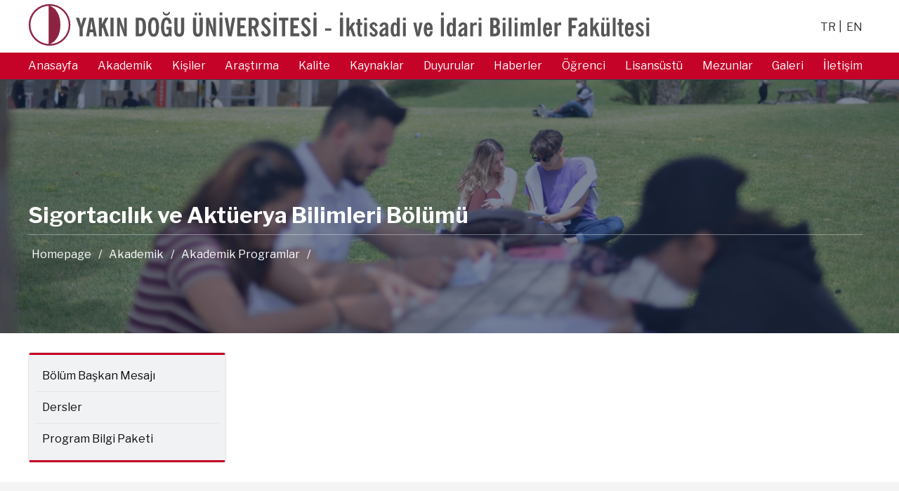

--- FILE ---
content_type: text/html; charset=UTF-8
request_url: https://iktisat.neu.edu.tr/akademik/akademik-programlar/sigortacilik-ve-aktuerya-bilimleri-bolumu/
body_size: 11064
content:
<!doctype html>
<html lang="tr">
<head>
    <meta charset="UTF-8"
    >
    <meta name="viewport"
          content="width=device-width, initial-scale=1"
    >
    <link rel="profile"
          href="https://gmpg.org/xfn/11"
    >
    <title>Sigortacılık ve Aktüerya Bilimleri Bölümü &#8211; YDÜ, İktisadi ve İdari Bilimler Fakültesi</title>
<meta name='robots' content='max-image-preview:large' />
<link rel="alternate" hreflang="tr" href="https://iktisat.neu.edu.tr/akademik/akademik-programlar/sigortacilik-ve-aktuerya-bilimleri-bolumu/" />
<link rel="alternate" hreflang="en" href="https://iktisat.neu.edu.tr/academic/academic-programmes/department-of-insurance-and-actuarial-sciences/?lang=en" />
<link rel="alternate" hreflang="x-default" href="https://iktisat.neu.edu.tr/akademik/akademik-programlar/sigortacilik-ve-aktuerya-bilimleri-bolumu/" />
<link rel='dns-prefetch' href='//iktisat.neu.edu.tr' />
<link rel='dns-prefetch' href='//cdnjs.cloudflare.com' />
<link rel='dns-prefetch' href='//fonts.googleapis.com' />
<style id='wp-img-auto-sizes-contain-inline-css' type='text/css'>
img:is([sizes=auto i],[sizes^="auto," i]){contain-intrinsic-size:3000px 1500px}
/*# sourceURL=wp-img-auto-sizes-contain-inline-css */
</style>
<style id='classic-theme-styles-inline-css' type='text/css'>
/*! This file is auto-generated */
.wp-block-button__link{color:#fff;background-color:#32373c;border-radius:9999px;box-shadow:none;text-decoration:none;padding:calc(.667em + 2px) calc(1.333em + 2px);font-size:1.125em}.wp-block-file__button{background:#32373c;color:#fff;text-decoration:none}
/*# sourceURL=/wp-includes/css/classic-themes.min.css */
</style>
<link rel="stylesheet" href="https://iktisat.neu.edu.tr/wp-content/themes/mariselle-child/mariselle-child-fakulte-tema-genel/style.css?ver=1679995184"><link rel="stylesheet" href="https://iktisat.neu.edu.tr/wp-content/themes/mariselle/framework/framework/extensions/forms/static/css/frontend.css?ver=2.7.24"><link rel="stylesheet" href="https://fonts.googleapis.com/css2?family=Libre+Franklin%3Awght%40400%3B700&amp;display=swap&amp;ver=cfcd208495d565ef66e7dff9f98764da"><link rel="stylesheet" href="//cdnjs.cloudflare.com/ajax/libs/font-awesome/4.7.0/css/font-awesome.min.css?ver=4.7.0"><link rel="stylesheet" href="https://iktisat.neu.edu.tr/wp-content/themes/mariselle/assets/dist/css/style.css?ver=1707818730"><style id='mariselle-inline-css' type='text/css'>
:root {
  --color-neu: #8f2a46;
  --color-quaternary: #c50227;
  --color-tertiary: #c50227;
  --color-fifth: #313131;
  --color-eleventh: #c50227;
  --color-twelfth: #898989;
  --color-thirteenth: #e5e5e5;
  --color-fourteenth: #ffffff;
  --color-fifteenth: #f9f9fb;
  --main-font-family: 'Libre Franklin', sans-serif;
  --main-font-weight: 500;
  --main-font-size: 15;
  --main-font-color: #313131;
  --main-font-line-height: 1.4;
}
.is-font-libre-franklin {
  font-family: Libre Franklin, sans-serif !important;
}

div:not(.mobile-menu) .menu-custom>.current-page-ancestor {
    background-color: #ffffff00 !important;
}

div:not(.mobile-menu) .menu-custom>.current-page-ancestor>a {
    color: inherit !important;
}

span.last-item.breadcrumbs__item {
    display: none;
}

#section-58inclg3 {
    border-bottom: 1px solid #2f4559 !important;
}

.list.is-separator>li {
    text-transform: uppercase !important;
}
#section-8y6c98j8 {--padding-top-section: 35px;--padding-bottom-section: 35px;background-color: #f4f4f4;}
#title-r7nkoril {--text-color: #3f3f3f;margin-top: 30px;margin-bottom: 40px;}
#section-aoc80xr0 {--padding-top-section: 65px;--padding-bottom-section: 50px;--section-background-image: url('https://iktisat.neu.edu.tr/wp-content/uploads/sites/139/2023/03/16/Yakin-Dogu-Universitesi-Kampusu-1.jpg?ver=cc60b5e1322d33e18bd1e6d978fdbde3');--section-background-size: cover;--color-image-overlay-section: rgba(10,2,2,0.78);}
hr {
    background-color: #ffffff80 !important;
    width: 100% !important;
    height: 1px !important;
    margin-bottom: 4em !important;
    margin-top: 3.5em !important;
}

#section-aoc80xr0 .button.rounded-xl {
    font-size: 1.2em !important;
}

#section-6d8c432e8ef27473edc3ada6fa18399c {
    background-position: top;
}

#section-aoc80xr0 .mariselle-title.is-title-underline span:hover {
    color: #fff !important;
}

.button.rounded-xl {
    margin-bottom:10px !important;
}


#button-frvkdx3i  {--text-color: var(--color-fourteenth);--hover-text-color: var(--color-fourteenth);--background-color: #c50227;--hover-background-color: #c50227;;} 
#button-64bf9431  {--text-color: var(--color-fourteenth);--hover-text-color: var(--color-fourteenth);--background-color: #980a25;--hover-background-color: #980a25;;} 
#button-eb4b8890  {--text-color: var(--color-fourteenth);--hover-text-color: var(--color-fourteenth);--background-color: #78091e;--hover-background-color: #78091e;;} 
div#column-5s1hq1xb {
    padding-top: 15px;
    padding-bottom: 20px;
}

#column-l0exyfud
.fw-divider-line {
    padding-top: 15px;
    margin-bottom: 30px;
}
#title-c244e5f044aa2ef85f9967401b3271c8 {--text-color: #ffffff;--border-color: rgba(255,255,255,0);}
#column-54eb02f1d42c1769c736c02290111c27

p {
    text-align: -webkit-left;
}
#title-f0c15ed1 {--text-color: #ffffff;--border-color: rgba(255,255,255,0);}
#title-478677f25dfe8b1f0a334882fde6a99d {--text-color: #ffffff;--border-color: rgba(255,255,255,0);}
#column-2d3d14150dd151b001b6aedeb160997a

p {
    text-align: -webkit-left;
}
#title-e2da854d7ec38e4514ef678e58a4b1d5 {--text-color: #ffffff;--border-color: rgba(255,255,255,0);}
div#column-5s1hq1xb {
    padding-top: 15px;
    padding-bottom: 20px;
}

#column-l0exyfud
.fw-divider-line {
    padding-top: 15px;
    margin-bottom: 30px;
}
#column-td8ru8fj .fw-divider-space {
    border-bottom: 0.1px solid #8e979c;
}#column-td8ru8fj .list--social__item {
    margin: auto;
    padding-top: 22px;
}@media (min-width: 19.99em) {#column-td8ru8fj .list--social__item {
    margin: 0px 5px 0px 0px;
    padding-top: 22px;
}}@media (min-width: 37.49em) {#column-td8ru8fj .list--social__item {
    margin: 0px 13px 0px 0px;
    padding-top: 22px;
}}@media (min-width: 48.0525em) {#column-td8ru8fj .list--social__item {
    margin: 0px 40px 0px 11px;
    padding-top: 22px;
}}@media (min-width: 63.99em) {#column-td8ru8fj .list--social__item {
    margin: 0px 40px 0px 44px;
    padding-top: 22px;
}}@media (min-width: 74.99em) {#column-td8ru8fj .list--social__item {
    margin: 0px 88px 0px 44px;
    padding-top: 22px;
}}
#section-nle3wuns {--padding-top-section: 5px;--padding-bottom-section: 5px;background-color: #313131;}
#section-bx0nyz5k {--padding-top-section: 15px;--padding-bottom-section: 12px;background-color: #ffffff;}
#section-p0ktvwqg {--padding-top-section: 7px;--padding-bottom-section: 7px;background-color: var(--color-quaternary);}
#section-1zcg9bbe {background-color: var(--color-fourteenth);}
#section-58inclg3 {--padding-top-section: 7px;--padding-bottom-section: 7px;background-color: var(--color-quaternary);}
#section-blhghu19 {--padding-top-section: 100px;--padding-bottom-section: 100px;--section-background-image: url('https://iktisat.neu.edu.tr/wp-content/uploads/sites/139/2023/03/16/fakulte-siteleri-title-background.jpeg?ver=8fec65b5a0c7af54e3c621022a3ceabc');--section-background-size: cover;--color-image-overlay-section: rgba(18,34,65,0.55);}
#title-eh03yfpc {--text-color: var(--color-fourteenth);--border-color: rgba(237,237,237,0.42);}
#breadcrumbs-73egde84 {--color-first-item: var(--color-fourteenth);--color-separator: var(--color-fourteenth);--color-breadcrumbs-item: var(--color-fourteenth);--color-last-item: var(--color-fourteenth);}
#section-38bc2493 {--padding-top-section: 100px;--padding-bottom-section: 100px;--section-background-image: url('https://iktisat.neu.edu.tr/wp-content/uploads/sites/139/2023/03/16/fakulte-siteleri-title-background.jpeg?ver=8fec65b5a0c7af54e3c621022a3ceabc');--section-background-size: cover;--color-image-overlay-section: rgba(18,34,65,0.55);}
#title-509983ba {--text-color: var(--color-fourteenth);--border-color: rgba(237,237,237,0.42);}
#section-blhghu19 {--padding-top-section: 100px;--padding-bottom-section: 100px;--section-background-image: url('https://iktisat.neu.edu.tr/wp-content/uploads/sites/139/2023/03/16/fakulte-siteleri-title-background.jpeg?ver=8fec65b5a0c7af54e3c621022a3ceabc');--section-background-size: cover;--color-image-overlay-section: rgba(18,34,65,0.55);}
#title-eh03yfpc {--text-color: var(--color-fourteenth);--border-color: rgba(237,237,237,0.42);}
#breadcrumbs-73egde84 {--color-first-item: var(--color-fourteenth);--color-separator: var(--color-fourteenth);--color-breadcrumbs-item: var(--color-fourteenth);--color-last-item: var(--color-fourteenth);}
#section-blhghu19 {--padding-top-section: 100px;--padding-bottom-section: 100px;--section-background-image: url('https://iktisat.neu.edu.tr/wp-content/uploads/sites/139/2023/03/16/fakulte-siteleri-title-background.jpeg?ver=8fec65b5a0c7af54e3c621022a3ceabc');--section-background-size: cover;--color-image-overlay-section: rgba(18,34,65,0.55);}
#title-eh03yfpc {--text-color: var(--color-fourteenth);--border-color: rgba(237,237,237,0.42);}
#breadcrumbs-73egde84 {--color-first-item: var(--color-fourteenth);--color-separator: var(--color-fourteenth);--color-breadcrumbs-item: var(--color-fourteenth);--color-last-item: var(--color-fourteenth);}
#title-978be83b {--text-color: #8f2a46;}
#title-d1165d26 {--text-color: #6b6b6b;}
#section-bx0nyz5k {--padding-top-section: 15px;--padding-bottom-section: 12px;background-color: #ffffff;}
#section-p0ktvwqg {--padding-top-section: 7px;--padding-bottom-section: 7px;background-color: var(--color-quaternary);}
#section-1zcg9bbe {background-color: var(--color-fourteenth);}
#section-58inclg3 {--padding-top-section: 7px;--padding-bottom-section: 7px;background-color: var(--color-quaternary);}
#section-blhghu19 {--padding-top-section: 100px;--padding-bottom-section: 100px;--section-background-image: url('https://iktisat.neu.edu.tr/wp-content/uploads/sites/139/2023/03/16/fakulte-siteleri-title-background.jpeg?ver=8fec65b5a0c7af54e3c621022a3ceabc');--section-background-size: cover;--color-image-overlay-section: rgba(18,34,65,0.55);}
#title-eh03yfpc {--text-color: var(--color-fourteenth);--border-color: rgba(237,237,237,0.42);}
#breadcrumbs-73egde84 {--color-first-item: var(--color-fourteenth);--color-separator: var(--color-fourteenth);--color-breadcrumbs-item: var(--color-fourteenth);--color-last-item: var(--color-fourteenth);}
#section-8y6c98j8 {--padding-top-section: 35px;--padding-bottom-section: 35px;background-color: #f4f4f4;}
#title-r7nkoril {--text-color: #3f3f3f;margin-top: 30px;margin-bottom: 40px;}
#section-aoc80xr0 {--padding-top-section: 65px;--padding-bottom-section: 50px;--section-background-image: url('https://iktisat.neu.edu.tr/wp-content/uploads/sites/139/2023/03/16/Yakin-Dogu-Universitesi-Kampusu-1.jpg?ver=cc60b5e1322d33e18bd1e6d978fdbde3');--section-background-size: cover;--color-image-overlay-section: rgba(10,2,2,0.78);}
hr {
    background-color: #ffffff80 !important;
    width: 100% !important;
    height: 1px !important;
    margin-bottom: 4em !important;
    margin-top: 3.5em !important;
}

#section-aoc80xr0 .button.rounded-xl {
    font-size: 1.2em !important;
}

#section-6d8c432e8ef27473edc3ada6fa18399c {
    background-position: top;
}

#section-aoc80xr0 .mariselle-title.is-title-underline span:hover {
    color: #fff !important;
}

.button.rounded-xl {
    margin-bottom:10px !important;
}


#button-frvkdx3i  {--text-color: var(--color-fourteenth);--hover-text-color: var(--color-fourteenth);--background-color: #c50227;--hover-background-color: #c50227;;} 
#button-64bf9431  {--text-color: var(--color-fourteenth);--hover-text-color: var(--color-fourteenth);--background-color: #980a25;--hover-background-color: #980a25;;} 
#button-eb4b8890  {--text-color: var(--color-fourteenth);--hover-text-color: var(--color-fourteenth);--background-color: #78091e;--hover-background-color: #78091e;;} 
div#column-5s1hq1xb {
    padding-top: 15px;
    padding-bottom: 20px;
}

#column-l0exyfud
.fw-divider-line {
    padding-top: 15px;
    margin-bottom: 30px;
}
#title-c244e5f044aa2ef85f9967401b3271c8 {--text-color: #ffffff;--border-color: rgba(255,255,255,0);}
#column-54eb02f1d42c1769c736c02290111c27

p {
    text-align: -webkit-left;
}
#title-f0c15ed1 {--text-color: #ffffff;--border-color: rgba(255,255,255,0);}
#title-478677f25dfe8b1f0a334882fde6a99d {--text-color: #ffffff;--border-color: rgba(255,255,255,0);}
#column-2d3d14150dd151b001b6aedeb160997a

p {
    text-align: -webkit-left;
}
#title-e2da854d7ec38e4514ef678e58a4b1d5 {--text-color: #ffffff;--border-color: rgba(255,255,255,0);}
div#column-5s1hq1xb {
    padding-top: 15px;
    padding-bottom: 20px;
}

#column-l0exyfud
.fw-divider-line {
    padding-top: 15px;
    margin-bottom: 30px;
}
#column-td8ru8fj .fw-divider-space {
    border-bottom: 0.1px solid #8e979c;
}#column-td8ru8fj .list--social__item {
    margin: auto;
    padding-top: 22px;
}@media (min-width: 19.99em) {#column-td8ru8fj .list--social__item {
    margin: 0px 5px 0px 0px;
    padding-top: 22px;
}}@media (min-width: 37.49em) {#column-td8ru8fj .list--social__item {
    margin: 0px 13px 0px 0px;
    padding-top: 22px;
}}@media (min-width: 48.0525em) {#column-td8ru8fj .list--social__item {
    margin: 0px 40px 0px 11px;
    padding-top: 22px;
}}@media (min-width: 63.99em) {#column-td8ru8fj .list--social__item {
    margin: 0px 40px 0px 44px;
    padding-top: 22px;
}}@media (min-width: 74.99em) {#column-td8ru8fj .list--social__item {
    margin: 0px 88px 0px 44px;
    padding-top: 22px;
}}
#section-nle3wuns {--padding-top-section: 5px;--padding-bottom-section: 5px;background-color: #313131;}
#title-978be83b {--text-color: #8f2a46;}
#title-d1165d26 {--text-color: #6b6b6b;}
#title-fb08a425 {--text-color: var(--color-primary);}
/*# sourceURL=mariselle-inline-css */
</style>
<link rel="stylesheet" href="https://iktisat.neu.edu.tr/wp-content/themes/mariselle/assets/dist/css/mariselle.css?ver=1707818730"><link rel="stylesheet" href="https://iktisat.neu.edu.tr/wp-content/themes/mariselle//framework-customizations/extensions/shortcodes/shortcodes/source/static/dist/css/source.css?ver=1707818730"><link rel="stylesheet" href="https://iktisat.neu.edu.tr/wp-content/themes/mariselle/assets/dist/css/bulma/pagination.css?ver=1707818730"><link rel="canonical" href="https://iktisat.neu.edu.tr/akademik/akademik-programlar/sigortacilik-ve-aktuerya-bilimleri-bolumu/" />
<meta name="generator" content="WPML ver:4.8.4 stt:1,54;" />
<meta property="og:type" content="article" />            <meta property="og:site_name" content="YDÜ, İktisadi ve İdari Bilimler Fakültesi" /> <meta property="og:url" content="https://iktisat.neu.edu.tr/akademik/akademik-programlar/sigortacilik-ve-aktuerya-bilimleri-bolumu/" /> <meta property="og:title" content="Sigortacılık ve Aktüerya Bilimleri Bölümü - YDÜ, İktisadi ve İdari Bilimler Fakültesi" /> <meta name="twitter:title" content="Sigortacılık ve Aktüerya Bilimleri Bölümü - YDÜ, İktisadi ve İdari Bilimler Fakültesi" /> <meta name="twitter:card" content="summary_large_image" /> <link rel="icon" href="https://iktisat.neu.edu.tr/wp-content/uploads/sites/139/2018/12/12/cropped-favicon-32x32.png?ver=5f9ca4b7ecce77bf8e5e20f988c18436" sizes="32x32">
<link rel="icon" href="https://iktisat.neu.edu.tr/wp-content/uploads/sites/139/2018/12/12/cropped-favicon-192x192.png?ver=5f9ca4b7ecce77bf8e5e20f988c18436" sizes="192x192">
<link rel="apple-touch-icon" href="https://iktisat.neu.edu.tr/wp-content/uploads/sites/139/2018/12/12/cropped-favicon-180x180.png?ver=5f9ca4b7ecce77bf8e5e20f988c18436">
<meta name="msapplication-TileImage" content="https://iktisat.neu.edu.tr/wp-content/uploads/sites/139/2018/12/12/cropped-favicon-270x270.png?ver=5f9ca4b7ecce77bf8e5e20f988c18436">
<style id='global-styles-inline-css' type='text/css'>
:root{--wp--preset--aspect-ratio--square: 1;--wp--preset--aspect-ratio--4-3: 4/3;--wp--preset--aspect-ratio--3-4: 3/4;--wp--preset--aspect-ratio--3-2: 3/2;--wp--preset--aspect-ratio--2-3: 2/3;--wp--preset--aspect-ratio--16-9: 16/9;--wp--preset--aspect-ratio--9-16: 9/16;--wp--preset--color--black: #000000;--wp--preset--color--cyan-bluish-gray: #abb8c3;--wp--preset--color--white: #ffffff;--wp--preset--color--pale-pink: #f78da7;--wp--preset--color--vivid-red: #cf2e2e;--wp--preset--color--luminous-vivid-orange: #ff6900;--wp--preset--color--luminous-vivid-amber: #fcb900;--wp--preset--color--light-green-cyan: #7bdcb5;--wp--preset--color--vivid-green-cyan: #00d084;--wp--preset--color--pale-cyan-blue: #8ed1fc;--wp--preset--color--vivid-cyan-blue: #0693e3;--wp--preset--color--vivid-purple: #9b51e0;--wp--preset--gradient--vivid-cyan-blue-to-vivid-purple: linear-gradient(135deg,rgb(6,147,227) 0%,rgb(155,81,224) 100%);--wp--preset--gradient--light-green-cyan-to-vivid-green-cyan: linear-gradient(135deg,rgb(122,220,180) 0%,rgb(0,208,130) 100%);--wp--preset--gradient--luminous-vivid-amber-to-luminous-vivid-orange: linear-gradient(135deg,rgb(252,185,0) 0%,rgb(255,105,0) 100%);--wp--preset--gradient--luminous-vivid-orange-to-vivid-red: linear-gradient(135deg,rgb(255,105,0) 0%,rgb(207,46,46) 100%);--wp--preset--gradient--very-light-gray-to-cyan-bluish-gray: linear-gradient(135deg,rgb(238,238,238) 0%,rgb(169,184,195) 100%);--wp--preset--gradient--cool-to-warm-spectrum: linear-gradient(135deg,rgb(74,234,220) 0%,rgb(151,120,209) 20%,rgb(207,42,186) 40%,rgb(238,44,130) 60%,rgb(251,105,98) 80%,rgb(254,248,76) 100%);--wp--preset--gradient--blush-light-purple: linear-gradient(135deg,rgb(255,206,236) 0%,rgb(152,150,240) 100%);--wp--preset--gradient--blush-bordeaux: linear-gradient(135deg,rgb(254,205,165) 0%,rgb(254,45,45) 50%,rgb(107,0,62) 100%);--wp--preset--gradient--luminous-dusk: linear-gradient(135deg,rgb(255,203,112) 0%,rgb(199,81,192) 50%,rgb(65,88,208) 100%);--wp--preset--gradient--pale-ocean: linear-gradient(135deg,rgb(255,245,203) 0%,rgb(182,227,212) 50%,rgb(51,167,181) 100%);--wp--preset--gradient--electric-grass: linear-gradient(135deg,rgb(202,248,128) 0%,rgb(113,206,126) 100%);--wp--preset--gradient--midnight: linear-gradient(135deg,rgb(2,3,129) 0%,rgb(40,116,252) 100%);--wp--preset--font-size--small: 13px;--wp--preset--font-size--medium: 20px;--wp--preset--font-size--large: 36px;--wp--preset--font-size--x-large: 42px;--wp--preset--spacing--20: 0.44rem;--wp--preset--spacing--30: 0.67rem;--wp--preset--spacing--40: 1rem;--wp--preset--spacing--50: 1.5rem;--wp--preset--spacing--60: 2.25rem;--wp--preset--spacing--70: 3.38rem;--wp--preset--spacing--80: 5.06rem;--wp--preset--shadow--natural: 6px 6px 9px rgba(0, 0, 0, 0.2);--wp--preset--shadow--deep: 12px 12px 50px rgba(0, 0, 0, 0.4);--wp--preset--shadow--sharp: 6px 6px 0px rgba(0, 0, 0, 0.2);--wp--preset--shadow--outlined: 6px 6px 0px -3px rgb(255, 255, 255), 6px 6px rgb(0, 0, 0);--wp--preset--shadow--crisp: 6px 6px 0px rgb(0, 0, 0);}:where(.is-layout-flex){gap: 0.5em;}:where(.is-layout-grid){gap: 0.5em;}body .is-layout-flex{display: flex;}.is-layout-flex{flex-wrap: wrap;align-items: center;}.is-layout-flex > :is(*, div){margin: 0;}body .is-layout-grid{display: grid;}.is-layout-grid > :is(*, div){margin: 0;}:where(.wp-block-columns.is-layout-flex){gap: 2em;}:where(.wp-block-columns.is-layout-grid){gap: 2em;}:where(.wp-block-post-template.is-layout-flex){gap: 1.25em;}:where(.wp-block-post-template.is-layout-grid){gap: 1.25em;}.has-black-color{color: var(--wp--preset--color--black) !important;}.has-cyan-bluish-gray-color{color: var(--wp--preset--color--cyan-bluish-gray) !important;}.has-white-color{color: var(--wp--preset--color--white) !important;}.has-pale-pink-color{color: var(--wp--preset--color--pale-pink) !important;}.has-vivid-red-color{color: var(--wp--preset--color--vivid-red) !important;}.has-luminous-vivid-orange-color{color: var(--wp--preset--color--luminous-vivid-orange) !important;}.has-luminous-vivid-amber-color{color: var(--wp--preset--color--luminous-vivid-amber) !important;}.has-light-green-cyan-color{color: var(--wp--preset--color--light-green-cyan) !important;}.has-vivid-green-cyan-color{color: var(--wp--preset--color--vivid-green-cyan) !important;}.has-pale-cyan-blue-color{color: var(--wp--preset--color--pale-cyan-blue) !important;}.has-vivid-cyan-blue-color{color: var(--wp--preset--color--vivid-cyan-blue) !important;}.has-vivid-purple-color{color: var(--wp--preset--color--vivid-purple) !important;}.has-black-background-color{background-color: var(--wp--preset--color--black) !important;}.has-cyan-bluish-gray-background-color{background-color: var(--wp--preset--color--cyan-bluish-gray) !important;}.has-white-background-color{background-color: var(--wp--preset--color--white) !important;}.has-pale-pink-background-color{background-color: var(--wp--preset--color--pale-pink) !important;}.has-vivid-red-background-color{background-color: var(--wp--preset--color--vivid-red) !important;}.has-luminous-vivid-orange-background-color{background-color: var(--wp--preset--color--luminous-vivid-orange) !important;}.has-luminous-vivid-amber-background-color{background-color: var(--wp--preset--color--luminous-vivid-amber) !important;}.has-light-green-cyan-background-color{background-color: var(--wp--preset--color--light-green-cyan) !important;}.has-vivid-green-cyan-background-color{background-color: var(--wp--preset--color--vivid-green-cyan) !important;}.has-pale-cyan-blue-background-color{background-color: var(--wp--preset--color--pale-cyan-blue) !important;}.has-vivid-cyan-blue-background-color{background-color: var(--wp--preset--color--vivid-cyan-blue) !important;}.has-vivid-purple-background-color{background-color: var(--wp--preset--color--vivid-purple) !important;}.has-black-border-color{border-color: var(--wp--preset--color--black) !important;}.has-cyan-bluish-gray-border-color{border-color: var(--wp--preset--color--cyan-bluish-gray) !important;}.has-white-border-color{border-color: var(--wp--preset--color--white) !important;}.has-pale-pink-border-color{border-color: var(--wp--preset--color--pale-pink) !important;}.has-vivid-red-border-color{border-color: var(--wp--preset--color--vivid-red) !important;}.has-luminous-vivid-orange-border-color{border-color: var(--wp--preset--color--luminous-vivid-orange) !important;}.has-luminous-vivid-amber-border-color{border-color: var(--wp--preset--color--luminous-vivid-amber) !important;}.has-light-green-cyan-border-color{border-color: var(--wp--preset--color--light-green-cyan) !important;}.has-vivid-green-cyan-border-color{border-color: var(--wp--preset--color--vivid-green-cyan) !important;}.has-pale-cyan-blue-border-color{border-color: var(--wp--preset--color--pale-cyan-blue) !important;}.has-vivid-cyan-blue-border-color{border-color: var(--wp--preset--color--vivid-cyan-blue) !important;}.has-vivid-purple-border-color{border-color: var(--wp--preset--color--vivid-purple) !important;}.has-vivid-cyan-blue-to-vivid-purple-gradient-background{background: var(--wp--preset--gradient--vivid-cyan-blue-to-vivid-purple) !important;}.has-light-green-cyan-to-vivid-green-cyan-gradient-background{background: var(--wp--preset--gradient--light-green-cyan-to-vivid-green-cyan) !important;}.has-luminous-vivid-amber-to-luminous-vivid-orange-gradient-background{background: var(--wp--preset--gradient--luminous-vivid-amber-to-luminous-vivid-orange) !important;}.has-luminous-vivid-orange-to-vivid-red-gradient-background{background: var(--wp--preset--gradient--luminous-vivid-orange-to-vivid-red) !important;}.has-very-light-gray-to-cyan-bluish-gray-gradient-background{background: var(--wp--preset--gradient--very-light-gray-to-cyan-bluish-gray) !important;}.has-cool-to-warm-spectrum-gradient-background{background: var(--wp--preset--gradient--cool-to-warm-spectrum) !important;}.has-blush-light-purple-gradient-background{background: var(--wp--preset--gradient--blush-light-purple) !important;}.has-blush-bordeaux-gradient-background{background: var(--wp--preset--gradient--blush-bordeaux) !important;}.has-luminous-dusk-gradient-background{background: var(--wp--preset--gradient--luminous-dusk) !important;}.has-pale-ocean-gradient-background{background: var(--wp--preset--gradient--pale-ocean) !important;}.has-electric-grass-gradient-background{background: var(--wp--preset--gradient--electric-grass) !important;}.has-midnight-gradient-background{background: var(--wp--preset--gradient--midnight) !important;}.has-small-font-size{font-size: var(--wp--preset--font-size--small) !important;}.has-medium-font-size{font-size: var(--wp--preset--font-size--medium) !important;}.has-large-font-size{font-size: var(--wp--preset--font-size--large) !important;}.has-x-large-font-size{font-size: var(--wp--preset--font-size--x-large) !important;}
/*# sourceURL=global-styles-inline-css */
</style>
<link rel="stylesheet" href="//cdn.jsdelivr.net/npm/@splidejs/splide@latest/dist/css/splide.min.css?ver=1.0"><link rel="stylesheet" href="https://iktisat.neu.edu.tr/wp-content/themes/mariselle/framework-customizations/extensions/shortcodes/shortcodes/source/static/dist/css/carousel.css?ver=1707818730"></head>
<body class="wp-singular page page-id-6299 page-parent page-child parent-pageid-694 wp-theme-mariselle wp-child-theme-mariselle-childmariselle-child-fakulte-tema-genel is-loading is-footer-bottom overflow-x-hidden sigortacilik-ve-aktuerya-bilimleri-bolumu">
<div id="fb-root"></div>
<div id="l-header" >
                    <nav class="nav-bar nav-bar--header-custom"             >
                <p>
<section class="section is-hidden-mobile-small is-hidden-mobile is-hidden-mobile-large is-hidden-tablet" id="section-bx0nyz5k" >
		<div class="section__container mariselle-container" >
		<div class="tile is-ancestor max-w-ancestor is-variable is-mobile">
    <div class="mariselle-column-container tile is-parent is-9 is-responsive" style="--rowGap: 0px;" id="column-og4zibe7"  >
		<div class="mariselle-column-content tile is-child flex gap-x-2.5 items-center" >
		            <a href="/" >                        <figure style="--image-svg-height: 65px;" class="is-logo image-container" >
                <img data-src="https://iktisat.neu.edu.tr/wp-content/uploads/sites/139/2021/07/27/iktisat-logo-tr.svg?ver=2430240cb433634122a3a7d4143d2d01" class="lazy-image" width="0" height="0" />            </figure>
                        </a>
            	</div>
	</div>
<div class="mariselle-column-container tile is-parent is-3 is-responsive" id="column-zfqvwco0"  >
		<div class="mariselle-column-content tile is-child flex gap-x-2.5 justify-end items-center" >
			<ul
		style="--color-text: var(--color-fifth);--color-separator: var(--color-fifth);" class="list is-unstyled is-horizontal is-separator list--languages" 	>
					<li>
				<a lang="tr"
				   href="https://iktisat.neu.edu.tr/akademik/akademik-programlar/sigortacilik-ve-aktuerya-bilimleri-bolumu/"
				   aria-label="Switch to tr"
				>
					tr				</a>
			</li>
						<li>
				<a lang="en"
				   href="https://iktisat.neu.edu.tr/academic/academic-programmes/department-of-insurance-and-actuarial-sciences/?lang=en"
				   aria-label="Switch to en"
				>
					en				</a>
			</li>
				</ul>
		</div>
	</div>
</div>

	</div>
	<!-- /.container -->
</section>


<section class="section is-hidden-small-desktop is-hidden-desktop is-hidden-desktop-large" id="section-p0ktvwqg" >
		<div class="section__container mariselle-container" >
		<div class="tile is-ancestor max-w-ancestor is-variable is-mobile">
    <div class="mariselle-column-container tile is-parent is-12 is-responsive" id="column-z5ok4rgr"  >
		<div class="mariselle-column-content tile is-child flex gap-x-2.5 items-center flex-col" >
			<ul
		style="--color-text: var(--color-fourteenth);--color-separator: var(--color-fourteenth);" class="list is-unstyled is-horizontal is-separator list--languages" 	>
					<li>
				<a lang="tr"
				   href="https://iktisat.neu.edu.tr/akademik/akademik-programlar/sigortacilik-ve-aktuerya-bilimleri-bolumu/"
				   aria-label="Switch to tr"
				>
					tr				</a>
			</li>
						<li>
				<a lang="en"
				   href="https://iktisat.neu.edu.tr/academic/academic-programmes/department-of-insurance-and-actuarial-sciences/?lang=en"
				   aria-label="Switch to en"
				>
					en				</a>
			</li>
				</ul>
		</div>
	</div>
</div>

	</div>
	<!-- /.container -->
</section>


<section class="section is-hidden-small-desktop is-hidden-desktop is-hidden-desktop-large" id="section-1zcg9bbe" >
		<div class="section__container mariselle-container" >
		<div class="tile is-ancestor max-w-ancestor is-variable is-mobile">
    <div class="mariselle-column-container tile is-parent is-12 is-responsive" id="column-z5ok4rgr"  >
		<div class="mariselle-column-content tile is-child flex gap-x-2.5 items-center flex-col" >
		            <a href="/" >                        <figure style="--image-svg-height: 65px;" class="is-logo is-center image-container" >
                <img data-src="https://iktisat.neu.edu.tr/wp-content/uploads/sites/139/2021/07/27/iktisat-logo-mobil-tr.svg?ver=dbda7a6f6701bd247b017b9ac7dd312c" class="lazy-image" width="0" height="0" />            </figure>
                        </a>
            	</div>
	</div>
</div>

	</div>
	<!-- /.container -->
</section>


<section class="section is-overflow is-hidden-mobile-small is-hidden-mobile is-hidden-mobile-large is-hidden-tablet" id="section-58inclg3" >
		<div class="section__container mariselle-container" >
		<div class="tile is-ancestor max-w-ancestor is-variable is-mobile">
    <div class="mariselle-column-container tile is-parent is-12 is-responsive" id="column-5t86hu5q"  >
		<div class="mariselle-column-content tile is-child" >
		<ul class="list is-unstyled is-horizontal menu-custom is-sub-menu-box-shadow is-menu-mobile is-menu-item-equal-width" style="--color-menu-link: var(--color-fourteenth);--color-menu-link-active: var(--color-fifth);--color-menu-link-hover: var(--color-fifth);--color-menu-link-background: var(--color-fourteenth);--color-menu-link-active-background: var(--color-fifth);--color-menu-link-hover-background: var(--color-fifth);--color-separator: rgba(0,0,0,0);--color-menu-submenu-link: var(--color-fifth);--menu-anchor-font-weight: 500;--submenu-anchor-font-weight: 400;" ><li id="menu-item-4792" class="menu-item menu-item-type-custom menu-item-object-custom menu-item-4792"><a href="/?lang=tr">Anasayfa</a></li>
<li id="menu-item-5159" class="menu-item menu-item-type-post_type menu-item-object-page current-page-ancestor menu-item-5159"><a href="https://iktisat.neu.edu.tr/akademik/">Akademik</a> </li>
<li id="menu-item-5164" class="menu-item menu-item-type-post_type menu-item-object-page menu-item-has-children menu-item-5164"><a href="https://iktisat.neu.edu.tr/kisiler/">Kişiler</a>
<ul class="sub-menu">
	<li id="menu-item-4802" class="menu-item menu-item-type-post_type menu-item-object-page menu-item-4802"><a href="https://iktisat.neu.edu.tr/kisiler/akademik-personel/">Akademik Personel</a></li>
	<li id="menu-item-18626" class="menu-item menu-item-type-post_type menu-item-object-page menu-item-18626"><a href="https://iktisat.neu.edu.tr/kisiler/idari-personel/">İdari Personel</a></li>
</ul>
 </li>
<li id="menu-item-5168" class="menu-item menu-item-type-post_type menu-item-object-page menu-item-5168"><a href="https://iktisat.neu.edu.tr/arastirma/">Araştırma</a> </li>
<li id="menu-item-20694" class="menu-item menu-item-type-post_type menu-item-object-page menu-item-20694"><a href="https://iktisat.neu.edu.tr/kalite/">Kalite</a> </li>
<li id="menu-item-4828" class="menu-item menu-item-type-post_type menu-item-object-page menu-item-4828"><a href="https://iktisat.neu.edu.tr/kaynaklar/">Kaynaklar</a> </li>
<li id="menu-item-7585" class="menu-item menu-item-type-custom menu-item-object-custom menu-item-7585"><a href="/category/duyurular/">Duyurular</a></li>
<li id="menu-item-4838" class="menu-item menu-item-type-custom menu-item-object-custom menu-item-4838"><a href="/category/haberler/">Haberler</a></li>
<li id="menu-item-9646" class="menu-item menu-item-type-post_type menu-item-object-page menu-item-9646"><a href="https://iktisat.neu.edu.tr/ogrenci/">Öğrenci</a> </li>
<li id="menu-item-13248" class="menu-item menu-item-type-post_type menu-item-object-page menu-item-13248"><a href="https://iktisat.neu.edu.tr/lisansustu/">Lisansüstü</a> </li>
<li id="menu-item-4839" class="menu-item menu-item-type-post_type menu-item-object-page menu-item-4839"><a href="https://iktisat.neu.edu.tr/mezunlar/">Mezunlar</a> </li>
<li id="menu-item-5169" class="menu-item menu-item-type-post_type menu-item-object-page menu-item-5169"><a href="https://iktisat.neu.edu.tr/galeri/">Galeri</a> </li>
<li id="menu-item-4854" class="menu-item menu-item-type-post_type menu-item-object-page menu-item-4854"><a href="https://iktisat.neu.edu.tr/iletisim/">İletişim</a> </li>
</ul>	</div>
	</div>
</div>

	</div>
	<!-- /.container -->
</section>

</p>
            </nav>
            <!-- /.nav-bar -->
            </div>    <div id="primary"
         class="content-area"
    >
        <main id="main"
              class="site-main relative has-sidebar"
        >
            
<section class="section is-overflow-hidden" id="section-blhghu19" >
		<div class="section__container mariselle-container" >
		<div class="tile is-ancestor max-w-ancestor is-variable is-mobile">
    <div class="mariselle-column-container tile is-parent is-12 is-responsive" id="column-9k9zchhg"  >
		<div class="mariselle-column-content tile is-child" >
		
	<div class="fw-divider-space"
	     style="padding-top: 70px;"
	     aria-hidden="true"
	></div>
<div id="title-eh03yfpc" >
	<div class="text-text-variable break-words mb-4 mt-0 text-3xl font-bold is-title-underline" >
					<span class="pb-1 relative block border-b border-solid border-b-border-variable" >
                        Sigortacılık ve Aktüerya Bilimleri Bölümü        </span>
				</div>
</div>
<div id="breadcrumbs-73egde84" >
    	<section class="breadcrumbs" aria-label="Breadcrumb">
									<span class="first-item breadcrumbs__item">
                    	                    <a href="https://iktisat.neu.edu.tr/">Homepage</a>
                                    </span>
				<span class="separator">/</span>
												<span class="0-item breadcrumbs__item">
                    	                    <a href="https://iktisat.neu.edu.tr/akademik/">Akademik</a>
                                    </span>
				<span class="separator">/</span>
												<span class="1-item breadcrumbs__item">
                    	                    <a href="https://iktisat.neu.edu.tr/akademik/akademik-programlar/">Akademik Programlar</a>
                                    </span>
				<span class="separator">/</span>
												<span class="last-item breadcrumbs__item" aria-current="page">Sigortacılık ve Aktüerya Bilimleri Bölümü</span>
						</section>
</div>	</div>
	</div>
</div>

	</div>
	<!-- /.container -->
</section>


            
<article id="post-6299" class="post-6299 page type-page status-publish hentry">
    <div class="mariselle-container">
                <div class="tile is-ancestor  is-direction-row-reverse">
            <div class="tile is-9 is-parent">
                <div class="tile is-child">
                    <div class="entry-content">
                        				<div class="mariselle-container">
					<div class="tile is-ancestor">
						<div class="tile is-parent">
							<div class="tile is-child">
															</div>
							<!-- /.tile is-child -->
						</div>
						<!-- /.tile is-parent -->
					</div>
					<!-- /.tile is-ancestor -->
				</div>
				<!-- /.mariselle-container -->
				                    </div><!-- .entry-content -->
                </div>
                <!-- /.tile is-child -->
            </div>
            <!-- /.tile is-parent -->
            <div class="tile is-3 is-parent">
    <div class="tile is-child">
        <section class="section is-full-height"
                 style="--overflow-section: visible"
        >
            <div class="page-sidebar is-full-height">
                <aside id="secondary"
       class="widget-area is-full-height"
>
        

<div class="mariselle-widget is-box-shadow has-top-bottom-border" style="background-color: #f1f2f3;--color-top-bottom-border: var(--color-quaternary);" >
    <div class="tile is-ancestor is-vertical is-variable"
         style="--rowGap: .25em; --columnGap: .75em"
    >
                <div class="tile is-parent">
            <div class="tile is-child">
                <div class="mariselle-widget__content">
                                    <div style="--color-list-page-children-background-hover: var(--color-quaternary);" >
                                <ul class="list list-page-children is-unstyled is-unstyled-list-item is-bordered is-bordered--bottom">
                            <li class="list-page-children__item  post-edit">
                <a class="list-page-children__link"
                                       href="https://iktisat.neu.edu.tr/akademik/akademik-programlar/sigortacilik-ve-aktuerya-bilimleri-bolumu/bolum-baskan-mesaji/"
                >                    Bölüm Başkan Mesajı                </a>
                            </li>
                        <li class="list-page-children__item  post-edit">
                <a class="list-page-children__link"
                                       href="https://iktisat.neu.edu.tr/akademik/akademik-programlar/sigortacilik-ve-aktuerya-bilimleri-bolumu/dersler/"
                >                    Dersler                </a>
                            </li>
                        <li class="list-page-children__item  post-edit">
                <a class="list-page-children__link"
                                       href="https://iktisat.neu.edu.tr/akademik/akademik-programlar/sigortacilik-ve-aktuerya-bilimleri-bolumu/program-bilgi-paketi/"
                >                    Program Bilgi Paketi                </a>
                            </li>
                        </ul>
                            </div>
                                </div>
                <!-- /.mariselle-widget__content -->
            </div>
            <!-- /.tile is-child -->
        </div>
        <!-- /.tile is-parent -->
    </div>
    <!-- /.tile is-ancestor -->
</div>
<!-- /.mariselle-widget -->
</aside><!-- #secondary -->
            </div>
            <!-- /.page-sidebar -->
        </section>
        <!-- /.section -->
    </div>
    <!-- /.tile is-child -->
</div>
<!-- /.tile is-parent -->
        </div>
        <!-- /.tile is-ancestor -->

    </div>
    <!-- /.container -->
</article><!-- #post-6299 -->
        </main><!-- #main -->
    </div><!-- #primary -->
<footer id="l-footer">
    <p>
<section class="section" id="section-8y6c98j8" >
		<div class="section__container mariselle-container" >
		<div class="tile is-ancestor max-w-ancestor is-variable is-mobile">
    <div class="mariselle-column-container tile is-parent is-12 is-responsive" id="column-2zvqi8rj"  >
		<div class="mariselle-column-content tile is-child" >
		<div id="title-r7nkoril" >
	<div class="text-text-variable break-words mb-4 mt-0 text-2xl font-bold text-center" >
					<span class="pb-1 relative" >
                        DENKLİK ve AKREDİTASYONLAR        </span>
				</div>
</div>
    <div style="--color-arrow-icon: #0a0a0a;--color-arrow-icon-hover: #0a0a0a;--arrow-position: -50px;--arrow-background-type: none;" class="mariselle-source mariselle-popup-gallery splide mariselle-carousel mariselle-carousel--has-visible-items" data-options="{&quot;perPage&quot;:6,&quot;gap&quot;:10,&quot;autoplay&quot;:true,&quot;breakpoints&quot;:{&quot;769&quot;:{&quot;perPage&quot;:3}}}" id="source-qfl1o364" >
        <div class="splide__track">
            <div class="splide__list">
                
<div class="splide__slide" >
            <div class="mariselle-source__item">
                        <a href="https://yodak.gov.ct.tr/" target="_blank" >                        <figure style="--image-svg-height: 100px;" class="is-logo is-center is-grayscale image-container" >
                <img data-src="https://iktisat.neu.edu.tr/wp-content/uploads/sites/139/2020/12/01/2-yodak.png?ver=b8398aa1d9d61d6e8c25cd97d9912789" data-srcset="https://iktisat.neu.edu.tr/wp-content/uploads/sites/139/2020/12/01/2-yodak.png?ver=b8398aa1d9d61d6e8c25cd97d9912789 69w, https://iktisat.neu.edu.tr/wp-content/uploads/sites/139/2020/12/01/2-yodak-50x50.png?ver=b8398aa1d9d61d6e8c25cd97d9912789 50w" sizes="(max-width: 69px) 100vw, 69px" class="lazy-image" width="69" height="69" />            </figure>
                        </a>
            
        </div>
        <!-- /.source-item -->
    </div>

<div class="splide__slide" >
            <div class="mariselle-source__item">
                        <a href="https://www.yok.gov.tr/" target="_blank" >                        <figure style="--image-svg-height: 100px;" class="is-logo is-center is-grayscale image-container" >
                <img data-src="https://iktisat.neu.edu.tr/wp-content/uploads/sites/139/2020/12/01/yuksekogretim-kurulu.png?ver=b8398aa1d9d61d6e8c25cd97d9912789" data-srcset="https://iktisat.neu.edu.tr/wp-content/uploads/sites/139/2020/12/01/yuksekogretim-kurulu.png?ver=b8398aa1d9d61d6e8c25cd97d9912789 69w, https://iktisat.neu.edu.tr/wp-content/uploads/sites/139/2020/12/01/yuksekogretim-kurulu-50x50.png?ver=b8398aa1d9d61d6e8c25cd97d9912789 50w" sizes="(max-width: 69px) 100vw, 69px" class="lazy-image" width="69" height="69" />            </figure>
                        </a>
            
        </div>
        <!-- /.source-item -->
    </div>

<div class="splide__slide" >
            <div class="mariselle-source__item">
                        <a href="#" target="_blank" >                        <figure style="--image-svg-height: 100px;" class="is-logo is-center is-grayscale image-container" >
                <img data-src="https://iktisat.neu.edu.tr/wp-content/uploads/sites/139/2020/12/01/study-in-north-cyprus.png?ver=b8398aa1d9d61d6e8c25cd97d9912789" data-srcset="https://iktisat.neu.edu.tr/wp-content/uploads/sites/139/2020/12/01/study-in-north-cyprus.png?ver=b8398aa1d9d61d6e8c25cd97d9912789 69w, https://iktisat.neu.edu.tr/wp-content/uploads/sites/139/2020/12/01/study-in-north-cyprus-50x50.png?ver=b8398aa1d9d61d6e8c25cd97d9912789 50w" sizes="(max-width: 69px) 100vw, 69px" class="lazy-image" width="69" height="69" />            </figure>
                        </a>
            
        </div>
        <!-- /.source-item -->
    </div>
            </div>
            <!-- /.splide__list -->
        </div>
        <!-- /.splide__track -->
        <div></div>
    </div>
    <!--/. mariselle-source..mariselle-popup-gallery.splide mariselle-carousel.mariselle-carousel--has-visible-items -->
    	</div>
	</div>
</div>

	</div>
	<!-- /.container -->
</section>


<section class="section is-overflow-hidden" id="section-aoc80xr0" >
		<div class="section__container mariselle-container" >
		<div class="tile is-ancestor max-w-ancestor is-variable is-mobile">
    <div class="mariselle-column-container tile is-parent is-4 is-responsive" id="column-gxhbefse"  >
		<div class="mariselle-column-content tile is-child" >
		<div class="inline-flex transition-all ease-in-out duration-500 cursor-pointer text-text-variable hover:text-text-hover-variable bg-background-variable hover:bg-background-hover-variable p-2.5 text-center drop-shadow-lg w-full rounded-xl" id="button-frvkdx3i" >
    <a class="flex-1 text-text-variable hover:text-text-hover-variable" href="https://www.google.com/maps/place/%C4%B0ktisat/@35.2256727,33.3261076,18.75z/data=!4m6!3m5!1s0x14de11783e6dff3d:0xbd807d589cc0b53d!8m2!3d35.2255022!4d33.3260973!16s%2Fg%2F11ptltmsws?hl=en" target="_blank" >  <div class="flex-1">
                <i class="mariselle-icon-v2 fa fa-map-o "></i>            Bizi Haritada Bulun  </div>
    </a></div>
	</div>
	</div>
<div class="mariselle-column-container tile is-parent is-4 is-responsive" id="column-zeb45s8h"  >
		<div class="mariselle-column-content tile is-child" >
		<div class="inline-flex transition-all ease-in-out duration-500 cursor-pointer text-text-variable hover:text-text-hover-variable bg-background-variable hover:bg-background-hover-variable p-2.5 text-center drop-shadow-lg w-full rounded-xl" id="button-64bf9431" >
    <a class="flex-1 text-text-variable hover:text-text-hover-variable" href="https://iktisat.neu.edu.tr/iletisim/" >  <div class="flex-1">
                <i class="mariselle-icon-v2 fa fa-envelope-open-o "></i>            E-posta Gönder  </div>
    </a></div>
	</div>
	</div>
<div class="mariselle-column-container tile is-parent is-4 is-responsive" id="column-k5tyq76h"  >
		<div class="mariselle-column-content tile is-child" >
		<div class="inline-flex transition-all ease-in-out duration-500 cursor-pointer text-text-variable hover:text-text-hover-variable bg-background-variable hover:bg-background-hover-variable p-2.5 text-center drop-shadow-lg w-full rounded-xl" id="button-eb4b8890" >
    <a class="flex-1 text-text-variable hover:text-text-hover-variable" href="https://bus.neu.edu.tr/" target="_blank" >  <div class="flex-1">
                <i class="mariselle-icon-v2 fa fa-bus "></i>            Servis Saatleri  </div>
    </a></div>
	</div>
	</div>
</div>

<div class="tile is-ancestor max-w-ancestor is-variable is-mobile">
    <div class="mariselle-column-container tile is-parent is-12 is-responsive" id="column-l0exyfud"  >
		<div class="mariselle-column-content tile is-child" >
			<div style="--color-line: rgba(255,255,255,0.27);--line-border-height: 1px;--line-style: solid;" class="fw-divider-line" aria-hidden="true" >
	</div>

	</div>
	</div>
</div>

<div class="tile is-ancestor max-w-ancestor is-variable is-mobile">
    <div class="mariselle-column-container tile is-parent is-3 is-responsive" style="--column-mobile-small: 2;--column-mobile: 2;--column-mobile-large: 2;--column-tablet: 2;" id="column-5fd37338b4a1b310e5ea8713707f0882"  >
		<div class="mariselle-column-content tile is-child" >
		<div id="title-c244e5f044aa2ef85f9967401b3271c8" >
	<div class="text-text-variable break-words mb-4 mt-0 text-xl font-bold is-title-underline" >
					<span class="pb-1 relative border-b border-solid border-b-border-variable" >
                        İLETİŞİM        </span>
				</div>
</div>
<div id="text_block-3a31c49a2dc403a819f56034a02cf99f" >
    <div class="text-block" style="--color-text: #ffffff;" >
	    <div class="is-inline-block is-vertical-top p-r-5"><i class="fa fa-map-marker fa" aria-hidden="true">&nbsp;</i></div><div class="is-inline-block">Yakın Doğu Üniversitesi<br />Yakın Doğu Bulvarı<br />PK: 99138<br />Lefkoşa / KKTC<br />Mersin 10 – TÜRKİYE</div>    </div>
</div>
	<div class="fw-divider-space"
	     style="padding-top: 20px;"
	     aria-hidden="true"
	></div>
<div id="text_block-32e96bbea495b665ea06235a94c2245c" >
    <div class="text-block" style="--color-text: #ffffff;" >
	    <div class="is-inline-block is-vertical-top p-r-5"><i class="fa fa-phone" aria-hidden="true"> </i></div><div class="is-inline-block">+90 (392) 223 64 64<br />+90 (392) 680 20 00</div>    </div>
</div>
	<div class="fw-divider-space"
	     style="padding-top: 20px;"
	     aria-hidden="true"
	></div>
<div id="text_block-93147ba602d24fb0c460bd7ba890c902" >
    <div class="text-block" style="--color-text: #ffffff;" >
	    <p style="text-align: left; margin-top: -5px;"><i class="fa fa-envelope-o" aria-hidden="true">&nbsp;</i> <a href="/cdn-cgi/l/email-protection" class="__cf_email__" data-cfemail="c6a4afaaa1af86a8a3b3e8a3a2b3e8b2b4">[email&#160;protected]</a></p>    </div>
</div>	</div>
	</div>
<div class="mariselle-column-container tile is-parent is-3 is-responsive" style="--column-mobile-small: 2;--column-mobile: 2;--column-mobile-large: 2;--column-tablet: 2;" id="column-54eb02f1d42c1769c736c02290111c27"  >
		<div class="mariselle-column-content tile is-child" >
		<div id="title-f0c15ed1" >
	<div class="text-text-variable break-words mb-4 mt-0 text-xl font-bold is-title-underline" >
					<span class="pb-1 relative border-b border-solid border-b-border-variable" >
                        BAĞLANTILAR        </span>
				</div>
</div>
<div id="text_block-ec6010d71cf689fe370fe25126c8d730" >
    <div class="text-block" style="--color-text: #ffffff;--color-link: #ffffff;" >
	    <p><i class="fa fa-caret-right"></i><a href="https://neareasthospital.com/" target="_blank" rel="noopener"> YDÜ Hastanesi</a><br /><i class="fa fa-caret-right"></i><a href="https://kyrenia.edu.tr/" target="_blank" rel="noopener"> Girne Üniversitesi</a><br /><i class="fa fa-caret-right"></i><a href="http://hospital.kyrenia.edu.tr/" target="_blank" rel="noopener"> Dr. Suat Günsel Üniversitesi Hastanesi</a><br /><i class="fa fa-caret-right"></i><a href="https://nec.k12.tr/" target="_blank" rel="noopener"> Yakın Doğu Kolejleri</a><br /><i class="fa fa-caret-right"></i><a href="https://www.neareastbank.com/" target="_blank" rel="noopener"> Near East Bank</a><br /><i class="fa fa-caret-right"></i><a href="http://www.doranatourism.com/" target="_blank" rel="noopener"> Dorana Turizm<br /></a><i class="fa fa-caret-right"></i><a href="https://www.gunsel.com.tr/" target="_blank" rel="noopener"> GÜNSEL Electric Vehicle</a></p>    </div>
</div>	</div>
	</div>
<div class="mariselle-column-container tile is-parent is-3 is-responsive" style="--column-mobile-small: 2;--column-mobile: 2;--column-mobile-large: 2;--column-tablet: 2;" id="column-eec6aaefbfa73f603f10dbb3bba30bdc"  >
		<div class="mariselle-column-content tile is-child" >
		<div class="is-hidden-small-desktop is-hidden-desktop is-hidden-desktop-large">
	<div class="fw-divider-space"
	     style="padding-top: 25px;"
	     aria-hidden="true"
	></div>
</div><div id="title-478677f25dfe8b1f0a334882fde6a99d" >
	<div class="text-text-variable break-words mb-4 mt-0 text-xl font-bold is-title-underline" >
					<span class="pb-1 relative border-b border-solid border-b-border-variable" >
                        KARİYER        </span>
				</div>
</div>
<div id="text_block-b9a79cf7a84866788ee04f794cd19e26" >
    <div class="text-block" style="--color-text: #ffffff;--color-link: #ffffff;" >
	    <p><i class="fa fa-caret-right"></i><a href="https://neu.edu.tr/insan-kaynaklari/basvuru-formu/" rel="noopener"> Başvuru Formu</a><br /><i class="fa fa-caret-right"></i><a href="https://neu.edu.tr/insan-kaynaklari/kariyer-firsatlari/" rel="noopener"> Kariyer Fırsatları</a></p>    </div>
</div>	</div>
	</div>
<div class="mariselle-column-container tile is-parent is-3 is-responsive" style="--column-mobile-small: 2;--column-mobile: 2;--column-mobile-large: 2;--column-tablet: 2;" id="column-2d3d14150dd151b001b6aedeb160997a"  >
		<div class="mariselle-column-content tile is-child" >
		<div class="is-hidden-small-desktop is-hidden-desktop is-hidden-desktop-large">
	<div class="fw-divider-space"
	     style="padding-top: 25px;"
	     aria-hidden="true"
	></div>
</div><div id="title-e2da854d7ec38e4514ef678e58a4b1d5" >
	<div class="text-text-variable break-words mb-4 mt-0 text-xl font-bold is-title-underline" >
					<span class="pb-1 relative border-b border-solid border-b-border-variable" >
                        AKADEMİK        </span>
				</div>
</div>
<div id="text_block-2b18e496aad77775e24025cf507018d3" >
    <div class="text-block" style="--color-text: #ffffff;--color-link: #ffffff;" >
	    <p><i class="fa fa-caret-right"></i><a href="https://neu.edu.tr/akademik/fakulteler/" rel="noopener"> Fakülteler</a><br /><i class="fa fa-caret-right"></i><a href="https://neu.edu.tr/akademik/yuksekokullar/" rel="noopener"> Yüksekokullar</a><br /><i class="fa fa-caret-right"></i><a href="https://neu.edu.tr/akademik/meslek-yuksekokullari/" rel="noopener"> Meslek Yüksekokulları</a><br /><i class="fa fa-caret-right"></i><a href="https://neu.edu.tr/akademik/lisansustu-egitim-enstitusu/" rel="noopener"> Lisansüstü Eğitim Enstitüsü</a><br /><i class="fa fa-caret-right"></i><a href="https://neu.edu.tr/akademik/hazirlik-okullari/" rel="noopener"> Hazırlık Okulları</a><br /><i class="fa fa-caret-right"></i><a href="https://neu.edu.tr/akademik/koordinatorlukler/" rel="noopener"> Koordinatörlükler</a><br /><i class="fa fa-caret-right"></i><a href="https://uzebim.neu.edu.tr/" rel="noopener"> Uzaktan Eğitim ve Bilişim Teknolojileri Merkezi</a><br /><i class="fa fa-caret-right"></i><a href="https://neu.edu.tr/akademik/buyuk-kutuphane/" rel="noopener"> Büyük Kütüphane</a><br /><i class="fa fa-caret-right"></i><a href="https://neu.edu.tr/akademik/akts-avrupa-kredi-transfer-sistemi/" rel="noopener"> AKTS (Avrupa Kredi Transfer Sistemi)</a><br /><i class="fa fa-caret-right"></i><a href="https://neu.edu.tr/akademik/akademik-takvim/" rel="noopener"> Akademik Takvim</a><br /><i class="fa fa-caret-right"></i><a href="https://neu.edu.tr/akademik/yonetmelikler/" rel="noopener"> Yönetmelikler</a></p>    </div>
</div>	</div>
	</div>
</div>

<div class="tile is-ancestor max-w-ancestor is-variable is-mobile">
    <div class="mariselle-column-container tile is-parent is-12 is-responsive" id="column-l0exyfud"  >
		<div class="mariselle-column-content tile is-child" >
			<div style="--color-line: rgba(255,255,255,0.27);--line-border-height: 1px;--line-style: solid;" class="fw-divider-line" aria-hidden="true" >
	</div>

	</div>
	</div>
</div>

<div class="tile is-ancestor max-w-ancestor is-variable is-mobile">
    <div class="mariselle-column-container tile is-parent is-12 is-responsive" id="column-td8ru8fj"  >
		<div class="mariselle-column-content tile is-child flex gap-x-2.5 items-center flex-col" >
		    <ul class="m-r-10 m-l-10 list list--social is-unstyled text-5xl"     >
                                	        <li class="list--social__item mariselle-hover list--social__item--whatsapp"
		        style="--color-icon: #25d366;--color-background-icon: rgba(225,35,85,0);--color-hover-background-icon: rgba(0,0,0,0);" 	        >
		        <a href="https://web.whatsapp.com/send?phone=905488430535"
		           target="_blank"
		           aria-label="Follow us on whatsapp"
		        >
		        <i class="mariselle-icon-v2 fa fa-whatsapp "></i>		        </a>
	        </li>
                                	        <li class="list--social__item mariselle-hover list--social__item--facebook-f"
		        style="--color-icon: #3b5998;--color-hover-background-icon: rgba(0,0,0,0);" 	        >
		        <a href="https://www.facebook.com/YakinDoguUniversitesiOfficial/"
		           target="_blank"
		           aria-label="Follow us on facebook-f"
		        >
		        <i class="mariselle-icon-v2 fa fa-facebook-f "></i>		        </a>
	        </li>
                                	        <li class="list--social__item mariselle-hover list--social__item--twitter"
		        style="--color-icon: #00aced;--color-hover-background-icon: rgba(0,0,0,0);" 	        >
		        <a href="https://twitter.com/YakinDoguUni"
		           target="_blank"
		           aria-label="Follow us on twitter"
		        >
		        <i class="mariselle-icon-v2 fa fa-twitter "></i>		        </a>
	        </li>
                                	        <li class="list--social__item mariselle-hover list--social__item--youtube"
		        style="--color-icon: #bb0000;--color-hover-background-icon: rgba(0,0,0,0);" 	        >
		        <a href="https://www.youtube.com/channel/UCakoFxzp6LXKlbCf4IdQhVA/"
		           target="_blank"
		           aria-label="Follow us on youtube"
		        >
		        <i class="mariselle-icon-v2 fa fa-youtube "></i>		        </a>
	        </li>
                                	        <li class="list--social__item mariselle-hover list--social__item--instagram"
		        style="--color-icon: #125688;--color-hover-background-icon: rgba(0,0,0,0);" 	        >
		        <a href="https://www.instagram.com/YakinDoguUniversitesiOfficial/"
		           target="_blank"
		           aria-label="Follow us on instagram"
		        >
		        <i class="mariselle-icon-v2 fa fa-instagram "></i>		        </a>
	        </li>
                                	        <li class="list--social__item mariselle-hover list--social__item--spotify"
		        style="--color-icon: #2ebd59;--color-hover-background-icon: rgba(0,0,0,0);" 	        >
		        <a href="https://open.spotify.com/user/w65v87vyq4e9iawvtp7vrtcei?si=o8T0JIAUTnKt7lIyyhdmOQ"
		           target="_blank"
		           aria-label="Follow us on spotify"
		        >
		        <i class="mariselle-icon-v2 fa fa-spotify "></i>		        </a>
	        </li>
                                	        <li class="list--social__item mariselle-hover list--social__item--linkedin"
		        style="--color-icon: #007bb5;--color-hover-background-icon: rgba(0,0,0,0);" 	        >
		        <a href="https://www.linkedin.com/company/yakin-dogu-university"
		           target="_blank"
		           aria-label="Follow us on linkedin"
		        >
		        <i class="mariselle-icon-v2 fa fa-linkedin "></i>		        </a>
	        </li>
            </ul>

	</div>
	</div>
</div>

	</div>
	<!-- /.container -->
</section>


<section class="section" id="section-nle3wuns" >
		<div class="section__container mariselle-container" >
		<div class="tile is-ancestor max-w-ancestor is-variable is-mobile">
    <div class="mariselle-column-container tile is-parent is-12 is-responsive" id="column-bdf6uydg"  >
		<div class="mariselle-column-content tile is-child flex gap-x-2.5 items-center" >
		            <figure style="--image-svg-height: 25px;" class="is-logo is-center image-container" >
                <img data-src="https://iktisat.neu.edu.tr/wp-content/uploads/sites/139/2021/07/27/powered-by-net.svg?ver=c9e78e52503611c03d84889f0b8c397e" class="lazy-image" width="0" height="0" />            </figure>
            	</div>
	</div>
</div>

	</div>
	<!-- /.container -->
</section>

</p>
</footer>
<!-- /#l-footer -->


<div class="mobile-menu" ></div>
<div class="mobile-menu__overlay"  ></div>
<div class="mobile-menu__trigger"  ></div><script data-cfasync="false" src="/cdn-cgi/scripts/5c5dd728/cloudflare-static/email-decode.min.js"></script><script type="speculationrules">
{"prefetch":[{"source":"document","where":{"and":[{"href_matches":"/*"},{"not":{"href_matches":["/wp-*.php","/wp-admin/*","/wp-content/uploads/sites/139/*","/wp-content/*","/wp-content/plugins/*","/wp-content/themes/mariselle-child/mariselle-child-fakulte-tema-genel/*","/wp-content/themes/mariselle/*","/*\\?(.+)"]}},{"not":{"selector_matches":"a[rel~=\"nofollow\"]"}},{"not":{"selector_matches":".no-prefetch, .no-prefetch a"}}]},"eagerness":"conservative"}]}
</script>
<script defer src="//cdnjs.cloudflare.com/ajax/libs/jquery/3.4.1/jquery.min.js?ver=83e266cb1712b47c265f77a8f9e18451"></script><script defer src="https://iktisat.neu.edu.tr/wp-content/themes/mariselle/framework/framework/static/js/fw-form-helpers.js?ver=2.7.24"></script><script defer src="https://iktisat.neu.edu.tr/wp-content/themes/mariselle//framework-customizations/extensions/forms/extensions/contact-forms/static/js/contact-form.js?ver=cf54f2cc1ae0688002ae014458a5f76e"></script><script defer src="//cdnjs.cloudflare.com/ajax/libs/modernizr/2.8.3/modernizr.min.js?ver=4a89d0019c30921f5baebfd2ead404f6"></script><script defer src="//cdnjs.cloudflare.com/ajax/libs/jquery.imagesloaded/4.1.4/imagesloaded.pkgd.min.js?ver=a8ae891fee3f029670061a690b906444"></script><script type="text/javascript" id="mariselle-js-extra">
/* <![CDATA[ */
var MARISELLE_VARIABLES = {"language":"tr_TR","hideMobileMenuLogo":"1"};
//# sourceURL=mariselle-js-extra
/* ]]> */
</script>
<script defer src="https://iktisat.neu.edu.tr/wp-content/themes/mariselle/assets/dist/js/app.min.js?ver=6468a601526461975301df9e2d4c8f4e"></script><script defer src="//cdn.jsdelivr.net/npm/@splidejs/splide@2.4.21/dist/js/splide.min.js?ver=cf54f2cc1ae0688002ae014458a5f76e"></script>              <!-- Google Analytics-->
              <script data-src="//www.googletagmanager.com/gtag/js?id=G-KM263M11X9"
              ></script>
              <script>
                window.dataLayer = window.dataLayer || [];

                function gtag() {
                  dataLayer.push(arguments);
                }

                gtag("js", new Date());
                gtag("config", 'G-KM263M11X9');
              </script>
                              <!-- Yandex.Metrika counter -->
              <script data-src="//mc.yandex.ru/metrika/tag.js?id=51773606"
              ></script>
              <script>
                (function(m, e, t, r, i, k, a) {
                  m[i] = m[i] || function() {
                    (m[i].a = m[i].a || []).push(arguments);
                  };
                  m[i].l = 1 * new Date();
                })
                (window, document, "script", "https://mc.yandex.ru/metrika/tag.js", "ym");

                ym(51773606, "init", {
                  clickmap: true,
                  trackLinks: true,
                  accurateTrackBounce: true,
                  webvisor: true
                });
              </script>
              <noscript>
                <div>
                  <img src="https://mc.yandex.ru/watch/51773606"
                       style="position:absolute; left:-9999px;"
                       alt=""
                  />
                </div>
              </noscript>
                <script>(function(){function c(){var b=a.contentDocument||a.contentWindow.document;if(b){var d=b.createElement('script');d.innerHTML="window.__CF$cv$params={r:'9c1940c21f012407',t:'MTc2OTAyNDEwNw=='};var a=document.createElement('script');a.src='/cdn-cgi/challenge-platform/scripts/jsd/main.js';document.getElementsByTagName('head')[0].appendChild(a);";b.getElementsByTagName('head')[0].appendChild(d)}}if(document.body){var a=document.createElement('iframe');a.height=1;a.width=1;a.style.position='absolute';a.style.top=0;a.style.left=0;a.style.border='none';a.style.visibility='hidden';document.body.appendChild(a);if('loading'!==document.readyState)c();else if(window.addEventListener)document.addEventListener('DOMContentLoaded',c);else{var e=document.onreadystatechange||function(){};document.onreadystatechange=function(b){e(b);'loading'!==document.readyState&&(document.onreadystatechange=e,c())}}}})();</script></body>
</html>


--- FILE ---
content_type: image/svg+xml
request_url: https://iktisat.neu.edu.tr/wp-content/uploads/sites/139/2021/07/27/iktisat-logo-tr.svg?ver=2430240cb433634122a3a7d4143d2d01
body_size: 4256
content:
<svg id="katman_2" data-name="katman 2" xmlns="http://www.w3.org/2000/svg" viewBox="0 0 1033.25 71.33"><defs><style>.cls-1-iktisadi-ve-idari-bilimler-fakultesi{fill:#8d2342;}.cls-2-iktisadi-ve-idari-bilimler-fakultesi{fill:#575656;}</style></defs><title>9-iktisadi-ve-idari-bilimler-fakultesi--</title><path class="cls-1-iktisadi-ve-idari-bilimler-fakultesi" d="M35.66,1A34.67,34.67,0,1,0,70.33,35.66,34.73,34.73,0,0,0,35.66,1M34.28,67.53a31.9,31.9,0,0,1,0-63.73V67.53ZM36.22,3.78a31.89,31.89,0,0,1,0,63.77c10.11-4.12,17.47-15,17.47-31.89S46.33,7.9,36.22,3.78Z"/><path class="cls-2-iktisadi-ve-idari-bilimler-fakultesi" d="M1027.56,54.7V32h4.71V54.7Zm0-26.73V23.64h4.71V28Zm-17.89,20.82,4-1a5.54,5.54,0,0,0,1.19,2.7,2.67,2.67,0,0,0,2.05,1,2.37,2.37,0,0,0,1.68-.6,2.13,2.13,0,0,0,.64-1.6c0-1-1.07-2.31-3.21-3.94L1014.44,44a14.92,14.92,0,0,1-3.18-3.32,6,6,0,0,1,.86-7.55,7.09,7.09,0,0,1,9-.17,7.52,7.52,0,0,1,2.29,4.36l-4,.68a4.17,4.17,0,0,0-.84-2.22,2.21,2.21,0,0,0-1.73-.71,2.35,2.35,0,0,0-1.62.58,1.88,1.88,0,0,0-.64,1.46q0,1.58,3.52,4.12l1.87,1.39a11.25,11.25,0,0,1,2.74,3,6.25,6.25,0,0,1,.83,3.17,6.11,6.11,0,0,1-1.89,4.64,6.82,6.82,0,0,1-4.92,1.79,6.72,6.72,0,0,1-4.65-1.67A8.61,8.61,0,0,1,1009.67,48.79ZM997,40.34h5.14a7.83,7.83,0,0,0-.67-3.58,2,2,0,0,0-1.84-1.27,1.93,1.93,0,0,0-1.76,1.18A9.87,9.87,0,0,0,997,40.34Zm5.18,5.87,4.63,0a11,11,0,0,1-2,6.69,6.92,6.92,0,0,1-10.87-.66c-1.28-2-1.91-5-1.91-8.88s.63-6.87,1.91-8.87a6.32,6.32,0,0,1,5.69-3,6.14,6.14,0,0,1,5.33,2.59q1.85,2.6,1.85,7.47c0,.65,0,1.14,0,1.48s0,.66-.07,1h-9.85v.29a14.51,14.51,0,0,0,.71,5.2c.47,1.18,1.15,1.78,2.05,1.78a2,2,0,0,0,1.86-1.27A8.69,8.69,0,0,0,1002.13,46.21ZM979.65,35.79V32h2.51V25.76h4.63V32h3.08v3.82h-3.08V47.61a5.68,5.68,0,0,0,.45,2.89,2.09,2.09,0,0,0,1.73.59l.39,0,.38,0V55c-.47.08-.91.15-1.31.19a9.07,9.07,0,0,1-1.12.08,4.67,4.67,0,0,1-4-1.59c-.78-1.06-1.18-2.88-1.18-5.47V35.79ZM971.87,54.7V23.64h4.72V54.7ZM954.35,27.93V23.6h3.78v4.33Zm6.84,0V23.6H965v4.33Zm5.39,4V54.7h-4.32V52.32a11.21,11.21,0,0,1-2.72,2.22,5.58,5.58,0,0,1-2.64.72,3.68,3.68,0,0,1-3.33-1.5q-1-1.48-1-5.3V32h4.76V48.63a4.63,4.63,0,0,0,.36,2.07,1.18,1.18,0,0,0,1.09.68,3.17,3.17,0,0,0,1.65-.45,4.7,4.7,0,0,0,1.4-1.41V32ZM939.2,39.45,944.39,32h5.19l-5.11,7.09,5.65,15.64H945.2l-4.05-11.64-1.95,2.72V54.7h-4.71V23.64h4.71Zm-14.5,3.78a13.88,13.88,0,0,0-4,2.81,4.46,4.46,0,0,0-1.36,3,2.35,2.35,0,0,0,.58,1.64,1.93,1.93,0,0,0,1.5.64,3,3,0,0,0,1.61-.56,7.83,7.83,0,0,0,1.71-1.64Zm.38,11.47-.25-2a10.06,10.06,0,0,1-2.67,1.82,6.7,6.7,0,0,1-2.76.6,4.6,4.6,0,0,1-3.58-1.39,5.55,5.55,0,0,1-1.28-3.88,8.05,8.05,0,0,1,2.53-5.88,19.24,19.24,0,0,1,7.63-4.15V38.17a3.34,3.34,0,0,0-.55-2.12,2,2,0,0,0-1.71-.68,2.48,2.48,0,0,0-2,.83,4,4,0,0,0-.82,2.38l-4.66,0a7.17,7.17,0,0,1,7.63-7.06,8.51,8.51,0,0,1,3.37.63,5.46,5.46,0,0,1,2.34,1.76,5.1,5.1,0,0,1,.91,2,16.88,16.88,0,0,1,.27,3.53v9.42c0,1.14,0,2.18.07,3.14s.1,1.84.2,2.65Zm-26.75,0V23.64h14.25v4.84h-9.06v7.78h6.94v4.89h-6.94V54.7Zm-23.24,0V32h4.3v2.67A9,9,0,0,1,882,32.17a5.94,5.94,0,0,1,3-.75c.21,0,.52,0,.94.06l.12,0v5.15a8.15,8.15,0,0,0-1.32-.56,3.54,3.54,0,0,0-1-.16,4.07,4.07,0,0,0-2.16.56,5.23,5.23,0,0,0-1.7,1.76V54.7Zm-14-14.36h5.14a8,8,0,0,0-.66-3.58,2,2,0,0,0-1.85-1.27A1.94,1.94,0,0,0,862,36.67,9.87,9.87,0,0,0,861.1,40.34Zm5.18,5.87,4.63,0a11,11,0,0,1-2,6.69,6.91,6.91,0,0,1-10.86-.66c-1.29-2-1.92-5-1.92-8.88s.63-6.87,1.92-8.87a6.3,6.3,0,0,1,5.68-3,6.14,6.14,0,0,1,5.33,2.59q1.85,2.6,1.85,7.47c0,.65,0,1.14,0,1.48s0,.66-.07,1H861v.29a14.74,14.74,0,0,0,.71,5.2c.47,1.18,1.15,1.78,2.05,1.78A2,2,0,0,0,865.6,50,8.71,8.71,0,0,0,866.28,46.21Zm-19,8.49V23.64H852V54.7Zm-28.44,0V32h4.29v2.38a10.84,10.84,0,0,1,2.7-2.2,5.7,5.7,0,0,1,2.69-.69,3.94,3.94,0,0,1,2.44.71,4.4,4.4,0,0,1,1.5,2.18,9.86,9.86,0,0,1,2.59-2.2,5.58,5.58,0,0,1,2.69-.69A3.65,3.65,0,0,1,841,33c.65,1,1,2.75,1,5.29V54.7h-4.72v-17a3.36,3.36,0,0,0-.37-1.74,1.18,1.18,0,0,0-1.08-.6,3.19,3.19,0,0,0-1.64.43,5,5,0,0,0-1.46,1.39V54.7H828v-17a3.26,3.26,0,0,0-.38-1.74,1.16,1.16,0,0,0-1-.6,3.16,3.16,0,0,0-1.68.45,4.76,4.76,0,0,0-1.4,1.37V54.7Zm-10,0V32h4.72V54.7Zm0-26.73V23.64h4.72V28Zm-10,26.73V23.64h4.72V54.7Zm-10,0V32h4.71V54.7Zm0-26.73V23.64h4.71V28ZM768.12,54.7V23.64h5.79a24.54,24.54,0,0,1,4.84.33,6.65,6.65,0,0,1,2.5,1.12,6.08,6.08,0,0,1,2,2.64,9.91,9.91,0,0,1,.72,3.86,8.79,8.79,0,0,1-.83,3.93,7.35,7.35,0,0,1-2.53,2.84,8.65,8.65,0,0,1,3.08,3.15,9,9,0,0,1,1,4.35,11,11,0,0,1-.43,3.13A9.46,9.46,0,0,1,783,51.65,6.3,6.3,0,0,1,779.64,54a20.63,20.63,0,0,1-6.25.71Zm5.23-4.46a3.62,3.62,0,0,0,.47,0,6.15,6.15,0,0,0,.67,0,5.3,5.3,0,0,0,3.8-1.11,5,5,0,0,0,1.14-3.68,5,5,0,0,0-1.12-3.63,4.84,4.84,0,0,0-3.57-1.14q-.37,0-1.29.09h-.1Zm0-14H774a5.44,5.44,0,0,0,3.7-1,4.31,4.31,0,0,0,1.14-3.35,4.11,4.11,0,0,0-1-3.11,4.8,4.8,0,0,0-3.36-1h-.7l-.44.05ZM748.83,54.7V32h4.72V54.7Zm0-26.73V23.64h4.72V28ZM734.89,54.7V32h4.3v2.67a9.09,9.09,0,0,1,2.58-2.47,6,6,0,0,1,3-.75q.3,0,.93.06l.13,0v5.15a8.6,8.6,0,0,0-1.33-.56,3.48,3.48,0,0,0-1-.16,4,4,0,0,0-2.16.56,5.14,5.14,0,0,0-1.7,1.76V54.7ZM725.1,43.23a13.88,13.88,0,0,0-4,2.81,4.45,4.45,0,0,0-1.35,3,2.35,2.35,0,0,0,.58,1.64,1.91,1.91,0,0,0,1.49.64,3,3,0,0,0,1.61-.56,7.83,7.83,0,0,0,1.71-1.64Zm.38,11.47-.25-2a10.19,10.19,0,0,1-2.66,1.82,6.74,6.74,0,0,1-2.77.6,4.6,4.6,0,0,1-3.58-1.39A5.55,5.55,0,0,1,715,49.82a8,8,0,0,1,2.52-5.88,19.24,19.24,0,0,1,7.63-4.15V38.17a3.34,3.34,0,0,0-.55-2.12,2,2,0,0,0-1.71-.68,2.47,2.47,0,0,0-2,.83,4,4,0,0,0-.83,2.38l-4.66,0A7.17,7.17,0,0,1,723,31.54a8.51,8.51,0,0,1,3.37.63,5.4,5.4,0,0,1,2.34,1.76,5.1,5.1,0,0,1,.91,2,16.88,16.88,0,0,1,.27,3.53v9.42c0,1.14,0,2.18.07,3.14s.1,1.84.2,2.65ZM711,54.7h-4.57V52.59a6.19,6.19,0,0,1-2,2,4.44,4.44,0,0,1-2.4.66,5,5,0,0,1-4.65-3c-1.06-2-1.59-5-1.59-8.83s.53-6.79,1.59-8.79a5,5,0,0,1,4.64-3,4.8,4.8,0,0,1,2.26.51,5.75,5.75,0,0,1,1.84,1.69V23.64H711Zm-4.84-5.83V37.79a6.33,6.33,0,0,0-1.29-1.73,2.06,2.06,0,0,0-1.37-.61c-1,0-1.7.6-2.13,1.82a20.26,20.26,0,0,0-.65,6.12,20.43,20.43,0,0,0,.65,6.16q.64,1.83,2.13,1.83a2.05,2.05,0,0,0,1.39-.65A6.29,6.29,0,0,0,706.15,48.87ZM686.64,19.72V14.91h4.16v4.81Zm-.51,35V23.64h5.18V54.7ZM662.71,40.34h5.14a7.83,7.83,0,0,0-.67-3.58,2,2,0,0,0-1.85-1.27,1.93,1.93,0,0,0-1.75,1.18A9.49,9.49,0,0,0,662.71,40.34Zm5.18,5.87,4.62,0a11,11,0,0,1-2,6.69,6.92,6.92,0,0,1-10.87-.66q-1.92-3-1.92-8.88t1.92-8.87a6.31,6.31,0,0,1,5.68-3,6.15,6.15,0,0,1,5.34,2.59q1.85,2.6,1.84,7.47c0,.65,0,1.14,0,1.48s0,.66-.06,1h-9.85v.29a14.51,14.51,0,0,0,.71,5.2c.46,1.18,1.15,1.78,2,1.78A2,2,0,0,0,667.2,50,8.85,8.85,0,0,0,667.89,46.21ZM645.62,54.7,640.31,32h4.75l2.39,12.42c.07.35.14,1,.22,2s.16,2.16.24,3.58c0-1,.08-2,.16-2.83s.2-1.71.36-2.5L651,32h4.54L650.25,54.7Zm-22.48,0V32h4.72V54.7Zm0-26.73V23.64h4.72V28ZM617.92,54.7h-4.58V52.59a6.27,6.27,0,0,1-2,2,4.5,4.5,0,0,1-2.41.66,5,5,0,0,1-4.65-3c-1.05-2-1.59-5-1.59-8.83s.54-6.79,1.59-8.79a5,5,0,0,1,4.64-3,4.8,4.8,0,0,1,2.26.51,5.75,5.75,0,0,1,1.84,1.69V23.64h4.85Zm-4.85-5.83V37.79a6.33,6.33,0,0,0-1.29-1.73,2.06,2.06,0,0,0-1.36-.61c-1,0-1.7.6-2.14,1.82a20.26,20.26,0,0,0-.65,6.12,20.43,20.43,0,0,0,.65,6.16c.44,1.22,1.14,1.83,2.14,1.83a2.05,2.05,0,0,0,1.38-.65A6.29,6.29,0,0,0,613.07,48.87ZM594,43.23A13.88,13.88,0,0,0,590,46a4.46,4.46,0,0,0-1.36,3,2.35,2.35,0,0,0,.58,1.64,1.93,1.93,0,0,0,1.5.64,3,3,0,0,0,1.61-.56A7.83,7.83,0,0,0,594,49.14Zm.38,11.47-.25-2a10.06,10.06,0,0,1-2.67,1.82,6.71,6.71,0,0,1-2.77.6,4.59,4.59,0,0,1-3.57-1.39,5.55,5.55,0,0,1-1.28-3.88,8.05,8.05,0,0,1,2.53-5.88A19.24,19.24,0,0,1,594,39.79V38.17a3.34,3.34,0,0,0-.55-2.12,2,2,0,0,0-1.71-.68,2.48,2.48,0,0,0-2,.83,4,4,0,0,0-.82,2.38l-4.66,0a7.17,7.17,0,0,1,7.63-7.06,8.51,8.51,0,0,1,3.37.63,5.46,5.46,0,0,1,2.34,1.76,5.1,5.1,0,0,1,.91,2,16.88,16.88,0,0,1,.27,3.53v9.42c0,1.14,0,2.18.07,3.14s.1,1.84.2,2.65Zm-27.15-5.91,4-1a5.54,5.54,0,0,0,1.19,2.7,2.67,2.67,0,0,0,2,1,2.37,2.37,0,0,0,1.68-.6,2.13,2.13,0,0,0,.64-1.6c0-1-1.07-2.31-3.21-3.94L572,44a14.92,14.92,0,0,1-3.18-3.32,6,6,0,0,1,.86-7.55,7.09,7.09,0,0,1,9-.17A7.52,7.52,0,0,1,581,37.36l-4,.68a4.17,4.17,0,0,0-.84-2.22,2.21,2.21,0,0,0-1.73-.71,2.35,2.35,0,0,0-1.62.58,1.88,1.88,0,0,0-.64,1.46q0,1.58,3.52,4.12l1.87,1.39a11.08,11.08,0,0,1,2.74,3,6.25,6.25,0,0,1,.83,3.17,6.11,6.11,0,0,1-1.89,4.64,6.82,6.82,0,0,1-4.92,1.79,6.72,6.72,0,0,1-4.65-1.67A8.61,8.61,0,0,1,567.25,48.79Zm-8.72,5.91V32h4.72V54.7Zm0-26.73V23.64h4.72V28ZM545.1,35.79V32h2.51V25.76h4.63V32h3.07v3.82h-3.07V47.61a5.68,5.68,0,0,0,.45,2.89,2.08,2.08,0,0,0,1.73.59l.38,0,.39,0V55c-.47.08-.91.15-1.31.19a9.21,9.21,0,0,1-1.12.08,4.65,4.65,0,0,1-4-1.59c-.78-1.06-1.18-2.88-1.18-5.47V35.79Zm-11.27,3.66L539,32h5.19l-5.11,7.09,5.65,15.64h-4.92l-4.05-11.64-1.95,2.72V54.7h-4.71V23.64h4.71Zm-15-19.73V14.91H523v4.81Zm-.51,35V23.64h5.18V54.7Zm-24.61-9.35v-4h10.46v4ZM474.93,19.72V14.91h4.16v4.81Zm-.51,35V23.64h5.18V54.7Zm-20.87-8.11,4.87-.73a8.37,8.37,0,0,0,1.25,3.56,2.64,2.64,0,0,0,2.24,1.16,2.89,2.89,0,0,0,2.2-.84,3.07,3.07,0,0,0,.82-2.25q0-2.49-5.55-7.45c-.58-.51-1-.9-1.29-1.18a12.16,12.16,0,0,1-2.87-3.78,9.83,9.83,0,0,1-1-4.29,7.34,7.34,0,0,1,2.18-5.48A7.67,7.67,0,0,1,462,23.17a7.08,7.08,0,0,1,5.15,1.91,8.91,8.91,0,0,1,2.4,5.45l-4.72.72a5.81,5.81,0,0,0-1-2.82,2.4,2.4,0,0,0-2-1,2.47,2.47,0,0,0-2,.86,3.26,3.26,0,0,0-.75,2.25,4.6,4.6,0,0,0,.68,2.4,17.59,17.59,0,0,0,3,3.28l1,.94q6.1,5.55,6.1,10a7.69,7.69,0,0,1-8,8A7.61,7.61,0,0,1,456.17,53,10.44,10.44,0,0,1,453.55,46.59ZM436.07,54.7V23.64H450.3v4.84h-9.05v7.78h6.93v4.89h-6.93v8.67h9.61V54.7Zm-14,0V28.36h-5.14V23.64h15.5v4.72h-5.13V54.7Zm-13.52-35V14.91h4.16v4.81Zm-.51,35V23.64h5.18V54.7Zm-20.87-8.11,4.87-.73a8.37,8.37,0,0,0,1.25,3.56,2.64,2.64,0,0,0,2.24,1.16,2.89,2.89,0,0,0,2.2-.84,3.07,3.07,0,0,0,.82-2.25Q398.56,45,393,40c-.58-.51-1-.9-1.29-1.18a12.16,12.16,0,0,1-2.87-3.78,9.83,9.83,0,0,1-1-4.29A7.34,7.34,0,0,1,390,25.31a7.67,7.67,0,0,1,5.57-2.14,7.08,7.08,0,0,1,5.15,1.91,8.91,8.91,0,0,1,2.4,5.45l-4.72.72a5.81,5.81,0,0,0-1-2.82,2.4,2.4,0,0,0-2-1,2.47,2.47,0,0,0-2,.86,3.26,3.26,0,0,0-.75,2.25,4.6,4.6,0,0,0,.68,2.4,17.59,17.59,0,0,0,3,3.28l1,.94q6.1,5.55,6.1,10a7.69,7.69,0,0,1-8,8A7.61,7.61,0,0,1,389.8,53,10.44,10.44,0,0,1,387.18,46.59Zm-3.54,8.11h-5.27l-3.74-12.9-1,.08c-.39,0-.76,0-1.12,0h-.73V54.7h-5.22V23.64h6.89a20,20,0,0,1,4.51.38,6.81,6.81,0,0,1,4.88,4.36,11.71,11.71,0,0,1,.8,4.39,10.44,10.44,0,0,1-1.07,4.89,8.09,8.09,0,0,1-3.19,3.3Zm-11.9-17.09a3.89,3.89,0,0,0,.49,0l.7,0c1.94,0,3.32-.39,4.13-1.18a5.26,5.26,0,0,0,1.23-3.93,4.85,4.85,0,0,0-1.18-3.62,5.41,5.41,0,0,0-3.83-1.14c-.3,0-.76,0-1.39.07l-.15,0Zm-24,17.09V23.64H362v4.84h-9v7.78h6.94v4.89h-6.94v8.67h9.61V54.7Zm-15,0-6-31.06h5.06l3.07,16.74c.17.94.31,2.07.44,3.39s.21,2.76.27,4.33c.08-1.63.18-3.06.31-4.3s.28-2.35.45-3.33l3.08-16.83h4.91L338.42,54.7Zm-14.17-35V14.91h4.17v4.81Zm-.51,35V23.64h5.19V54.7Zm-22,0V23.64h4.76l6,16.58c.25.69.49,1.52.73,2.47s.46,2,.68,3.13h.17c-.22-1.3-.39-2.48-.51-3.55a24.81,24.81,0,0,1-.18-2.74V23.64h4.55V54.7H308l-6.46-17.89c-.33-.91-.61-1.82-.85-2.74s-.42-1.83-.56-2.74h-.17a27.8,27.8,0,0,1,.53,3.41c.11,1.16.16,2.36.16,3.61V54.7ZM277,19.5V15.17h3.78V19.5Zm6.84,0V15.17h3.78V19.5ZM290.47,45q0,5.35-2,7.84t-6.19,2.49c-2.82,0-4.87-.83-6.17-2.48s-1.95-4.27-1.95-7.85V23.64h5.31V45.91a7.22,7.22,0,0,0,.63,3.58,2.34,2.34,0,0,0,2.13,1,2.42,2.42,0,0,0,2.24-1.07,7.93,7.93,0,0,0,.65-3.81v-22h5.32Zm-31,0q0,5.35-2,7.84c-1.31,1.66-3.37,2.49-6.2,2.49s-4.86-.83-6.16-2.48-1.95-4.27-1.95-7.85V23.64h5.31V45.91a7.22,7.22,0,0,0,.63,3.58,2.33,2.33,0,0,0,2.13,1,2.42,2.42,0,0,0,2.24-1.07,7.93,7.93,0,0,0,.65-3.81v-22h5.31ZM223.87,14.2h2.24a2.9,2.9,0,0,0,1,2.19,5.86,5.86,0,0,0,5.52,0,2.91,2.91,0,0,0,1-2.19h2.24a6.62,6.62,0,0,1-1.68,4.38,7.52,7.52,0,0,1-8.71,0A6.52,6.52,0,0,1,223.87,14.2ZM236,54.7,235.3,53a5.61,5.61,0,0,1-2.16,1.79,7.06,7.06,0,0,1-3,.59,7.39,7.39,0,0,1-6.82-4.1C221.79,48.54,221,44.5,221,39.19s.78-9.32,2.32-12a7.85,7.85,0,0,1,12.9-1.31,11.79,11.79,0,0,1,2.25,7.59l0,.08a.23.23,0,0,0,0,.09.12.12,0,0,0,0,.08h-4.89a9.65,9.65,0,0,0-.92-4.52,2.75,2.75,0,0,0-2.53-1.52c-1.35,0-2.35.94-3,2.82a29.11,29.11,0,0,0-1,8.74q0,6.09,1,8.89c.68,1.86,1.75,2.8,3.21,2.8a2.66,2.66,0,0,0,2.3-1.27,6,6,0,0,0,.86-3.42v-3h-3.45V39h8.34V54.7ZM199.42,39.19q0-7.95,2.32-12a7.72,7.72,0,0,1,13.64,0q2.31,4.09,2.31,12c0,5.31-.77,9.35-2.31,12.09a7.72,7.72,0,0,1-13.64,0C200.19,48.54,199.42,44.5,199.42,39.19Zm5.18,0a29.22,29.22,0,0,0,1,8.76c.64,1.88,1.64,2.81,3,2.81s2.35-.93,3-2.81a29.22,29.22,0,0,0,1-8.76,29.08,29.08,0,0,0-1-8.73c-.64-1.88-1.63-2.82-3-2.82s-2.36.94-3,2.82A29.08,29.08,0,0,0,204.6,39.18ZM178.85,54.7V23.64h6.41a13.74,13.74,0,0,1,4.88.69,6.93,6.93,0,0,1,3,2.28,12.37,12.37,0,0,1,2.2,4.9,34.86,34.86,0,0,1,.68,7.63,35.18,35.18,0,0,1-.69,7.67,12.87,12.87,0,0,1-2.19,4.93,7.08,7.08,0,0,1-3,2.28,13.77,13.77,0,0,1-4.88.68Zm5.22-4.54h1.27a8.51,8.51,0,0,0,2.42-.27A2.42,2.42,0,0,0,189,49a8.49,8.49,0,0,0,1.26-3.57,38.88,38.88,0,0,0,.4-6.26,38.7,38.7,0,0,0-.4-6.24A8.49,8.49,0,0,0,189,29.33a2.42,2.42,0,0,0-1.28-.92,8.51,8.51,0,0,0-2.42-.27h-1.27Zm-36.2,4.54V23.64h4.76l6,16.58c.25.69.49,1.52.73,2.47s.46,2,.68,3.13h.17c-.22-1.3-.39-2.48-.51-3.55a24.81,24.81,0,0,1-.18-2.74V23.64h4.55V54.7h-4.34l-6.46-17.89c-.33-.91-.61-1.82-.85-2.74s-.42-1.83-.56-2.74h-.17a32.25,32.25,0,0,1,.53,3.41c.1,1.16.16,2.36.16,3.61V54.7ZM137,54.7V23.64h5.18V54.7Zm-19.48,0V23.64h5.18V34.18l5.61-10.54h5.3l-5.89,11.12,6.61,19.94h-5.39l-4.66-15.13-1.58,2.85V54.7Zm-21.09,0L102,23.64h6.58l5.57,31.06h-5.1L108.2,48h-5.78l-1,6.71Zm6.85-11.56h4.2L105.26,28.7ZM85.64,54.7V41.82L79.53,23.64h5.18l2.9,9.69A14.78,14.78,0,0,1,88,35.15c.11.72.2,1.56.25,2.5q.15-1.6.3-2.7a9.77,9.77,0,0,1,.35-1.66l2.91-9.65h5.14L90.82,41.82V54.7Z"/></svg>